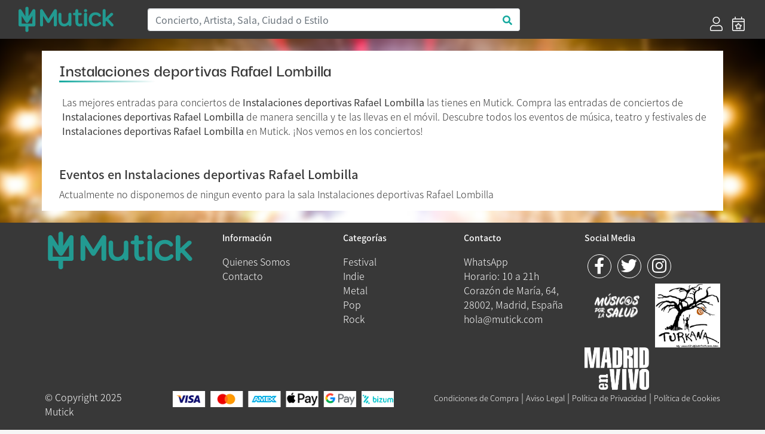

--- FILE ---
content_type: image/svg+xml
request_url: https://mutick.com/templates/mutick/img/logo.svg
body_size: 1372
content:
<?xml version="1.0" encoding="utf-8"?>
<!-- Generator: Adobe Illustrator 23.1.0, SVG Export Plug-In . SVG Version: 6.00 Build 0)  -->
<svg version="1.1" id="Capa_1" xmlns="http://www.w3.org/2000/svg" xmlns:xlink="http://www.w3.org/1999/xlink" x="0px" y="0px"
	 viewBox="0 0 572.5 173.2" style="enable-background:new 0 0 572.5 173.2;" xml:space="preserve">
<style type="text/css">
	.st0{fill:#229A91;}
</style>
<g>
	<path class="st0" d="M146.5,30.8L180,83.4l33.4-52.7c2.1-3.2,5.5-4.7,8.5-4.7c4.7,0,9,3.2,9,9v85c0,5.7-5.1,8.4-9.5,8.4
		c-4.7,0-9.2-2.7-9.2-8.4V65.9l-24,37.4c-1.7,3.2-5.2,4.7-8.4,4.7s-6.9-1.9-8.7-5.2L147.8,66v54c0,5.7-4.9,8.4-9.3,8.4
		c-4.7,0-9.3-2.7-9.3-8.4V35.1c0-5.7,4.6-9.2,9.2-9.2C141.6,25.9,144.6,27.7,146.5,30.8z"/>
	<path class="st0" d="M318.6,56.1v62.8c0,5.2-4.7,7.9-8.8,7.9c-4.6,0-8.8-2.8-8.8-8.1v-0.6c-8.5,8.2-18.2,10.3-26,10.3
		c-21.8,0-34.3-14.7-34.3-37.9V56.1c0-4.9,3.3-8.7,8.8-8.7c5.4,0,8.8,3.9,8.8,8.7v34.7c0,13.6,6,22.1,19.3,22.1
		c7.9,0,23.4-8.5,23.4-26.8v-30c0-5.1,3-8.7,8.7-8.7C315.3,47.2,318.6,51,318.6,56.1z"/>
	<path class="st0" d="M385.6,118.1c0,2.7-1.6,5.7-5.2,7.4c-4.7,2.5-7.7,2.7-12.8,2.7c-20.2,0-25.1-14.2-25.1-29.4V62.2h-6
		c-5.8,0-8.5-3.8-8.5-7.3c0-3.8,3-7.4,8.5-7.4h6V34c0-5.4,4.3-8.1,8.7-8.1c4.4,0,8.8,2.8,8.8,8.1v13.4h12.2c5.5,0,8.4,3.8,8.4,7.4
		s-3,7.3-8.4,7.3H360v36.8c0,6.8,0.8,14.1,7.4,14.1c1.6,0,3.9-0.6,5.1-1.1C379.6,108,385.6,112.7,385.6,118.1z"/>
	<path class="st0" d="M403.9,43.8c-4.7,0-9.3-2.5-9.3-7.9v-2.1c0-5.4,4.4-7.9,9.3-7.9c4.4,0,9.3,2.5,9.3,7.9v2.1
		C413.2,41.2,408.5,43.8,403.9,43.8z M403.9,47.2c4.4,0,9.2,2.7,9.2,7.6v65.7c0,5.2-4.6,7.7-9.2,7.7c-4.3,0-9.2-2.5-9.2-7.7V55.1
		C394.9,49.9,399.7,47.2,403.9,47.2z"/>
	<path class="st0" d="M463.7,60.3c-13.9,0-23,10.4-23,26.5c0,15.6,9.5,25.9,23.7,25.9c6.3,0,13.3-2.1,18.3-7.1
		c9.2-9.3,20,1.4,12.2,10.1c-8.2,9-19.3,12.6-30.5,12.6c-25.1,0-41.6-16.6-41.6-41.4c0-25.6,16.4-42.2,41.1-42.2
		c11.5,0,21.5,3,29.9,12.8c7.7,8.8-4.6,18.9-11.8,10.4C476.9,62.4,470,60.3,463.7,60.3z"/>
	<path class="st0" d="M563.7,128.4c-2.7,0-5.4-1.3-7.3-3.5l-26.8-29.8l-4.6,4.1v21.2c0,5.2-4.7,8.1-9.2,8.1c-4.6,0-8.8-2.8-8.8-8.1
		V33.8c0-10.7,18.2-10.7,18.2,0v43.9l29.3-27.5c1.9-1.6,4.6-2.5,6.6-2.5c5.1,0,9.2,3.8,9.2,8.1c0,2.1-1.1,4.1-3.3,6.2l-25,22
		l28.3,30.8C575.7,121.4,570,128.4,563.7,128.4z"/>
	<path class="st0" d="M92.6,25.9c-3,0-6.5,1.4-8.5,4.7l-24,37.9V20.4c0-5.8-4.9-8.5-9.3-8.5c-4.1,0-9.5,2.7-9.5,8.5v3.8l0,0v44.4
		L17.4,30.7c-1.9-3-5.2-4.7-8.2-4.7C4.5,26,0,29.5,0,35.2V120c0,5.7,4.6,8.4,9.3,8.4h2.2h29.6V153c0,5.8,4.9,8.5,9.3,8.5
		c4.1,0,9.5-2.7,9.5-8.5l-0.2-24.6h29.7h2.5c4.4,0,9.5-2.7,9.5-8.4V34.9C101.6,29.1,97.2,25.9,92.6,25.9z M83.1,111.6H18.7V65.9
		l23.7,36.8c1.7,3.2,5.5,5.2,8.7,5.2s6.6-1.4,8.4-4.7l24-37.4L83.1,111.6L83.1,111.6z"/>
</g>
</svg>
